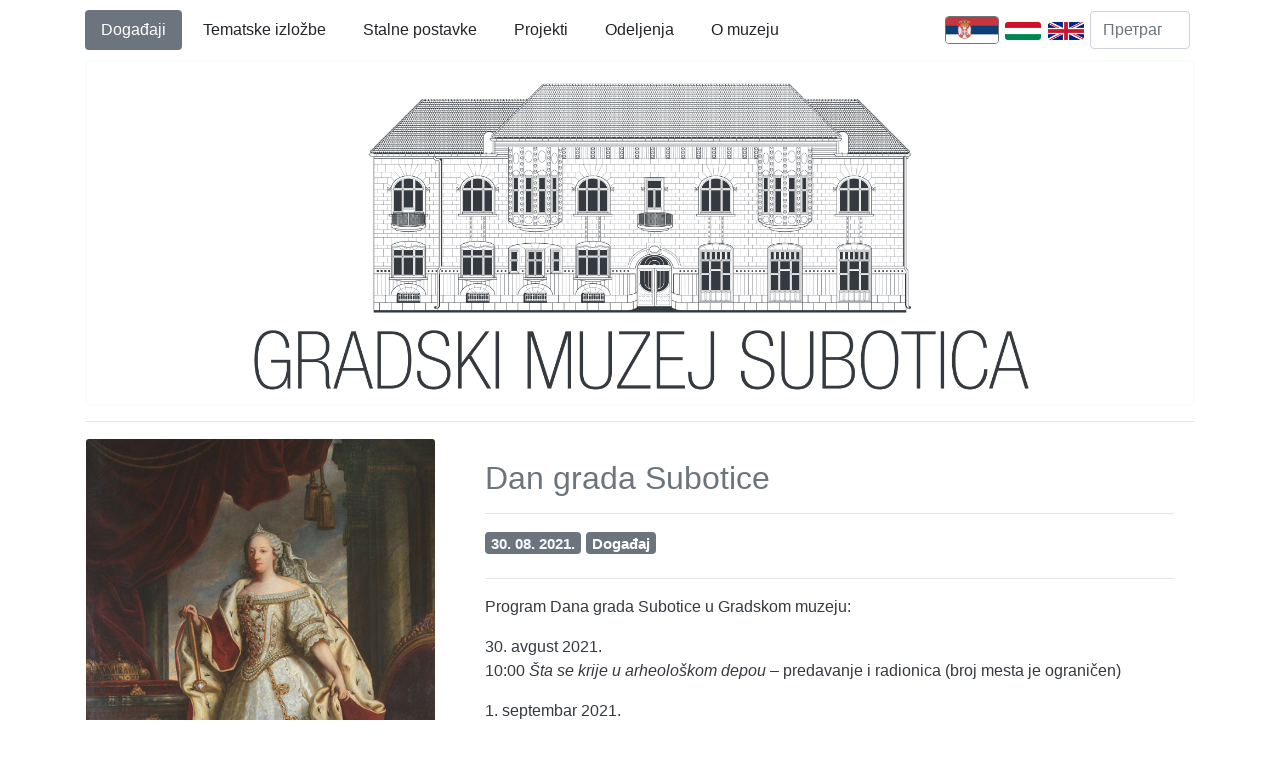

--- FILE ---
content_type: text/html; charset=UTF-8
request_url: https://gradskimuzej.subotica.rs/?p=3846&lang=sr
body_size: 7336
content:






<!DOCTYPE html>
<html>

<head>
	<meta charset="utf-8">
	<meta http-equiv="X-UA-Compatible" content="IE=edge">
	<meta name="viewport" content="width=device-width, initial-scale=1">
	<meta name="description" content="Museum2 Theme">
	<meta name="author" content="Kajdocsi Szabolcs @ 2019">
	<title>Gradski muzej Subotica</title>
	<meta name='robots' content='max-image-preview:large' />
<link rel="alternate" href="https://gradskimuzej.subotica.rs/?p=3846&#038;lang=sr" hreflang="sr" />
<link rel="alternate" href="https://gradskimuzej.subotica.rs/?p=3850&#038;lang=hu" hreflang="hu" />
<link rel="alternate" type="application/rss+xml" title="Gradski muzej Subotica &raquo; довод коментара на Dan grada Subotice" href="https://gradskimuzej.subotica.rs/?feed=rss2&#038;p=3846" />
<script type="text/javascript">
/* <![CDATA[ */
window._wpemojiSettings = {"baseUrl":"https:\/\/s.w.org\/images\/core\/emoji\/15.0.3\/72x72\/","ext":".png","svgUrl":"https:\/\/s.w.org\/images\/core\/emoji\/15.0.3\/svg\/","svgExt":".svg","source":{"concatemoji":"https:\/\/gradskimuzej.subotica.rs\/wp-includes\/js\/wp-emoji-release.min.js?ver=6.5.7"}};
/*! This file is auto-generated */
!function(i,n){var o,s,e;function c(e){try{var t={supportTests:e,timestamp:(new Date).valueOf()};sessionStorage.setItem(o,JSON.stringify(t))}catch(e){}}function p(e,t,n){e.clearRect(0,0,e.canvas.width,e.canvas.height),e.fillText(t,0,0);var t=new Uint32Array(e.getImageData(0,0,e.canvas.width,e.canvas.height).data),r=(e.clearRect(0,0,e.canvas.width,e.canvas.height),e.fillText(n,0,0),new Uint32Array(e.getImageData(0,0,e.canvas.width,e.canvas.height).data));return t.every(function(e,t){return e===r[t]})}function u(e,t,n){switch(t){case"flag":return n(e,"\ud83c\udff3\ufe0f\u200d\u26a7\ufe0f","\ud83c\udff3\ufe0f\u200b\u26a7\ufe0f")?!1:!n(e,"\ud83c\uddfa\ud83c\uddf3","\ud83c\uddfa\u200b\ud83c\uddf3")&&!n(e,"\ud83c\udff4\udb40\udc67\udb40\udc62\udb40\udc65\udb40\udc6e\udb40\udc67\udb40\udc7f","\ud83c\udff4\u200b\udb40\udc67\u200b\udb40\udc62\u200b\udb40\udc65\u200b\udb40\udc6e\u200b\udb40\udc67\u200b\udb40\udc7f");case"emoji":return!n(e,"\ud83d\udc26\u200d\u2b1b","\ud83d\udc26\u200b\u2b1b")}return!1}function f(e,t,n){var r="undefined"!=typeof WorkerGlobalScope&&self instanceof WorkerGlobalScope?new OffscreenCanvas(300,150):i.createElement("canvas"),a=r.getContext("2d",{willReadFrequently:!0}),o=(a.textBaseline="top",a.font="600 32px Arial",{});return e.forEach(function(e){o[e]=t(a,e,n)}),o}function t(e){var t=i.createElement("script");t.src=e,t.defer=!0,i.head.appendChild(t)}"undefined"!=typeof Promise&&(o="wpEmojiSettingsSupports",s=["flag","emoji"],n.supports={everything:!0,everythingExceptFlag:!0},e=new Promise(function(e){i.addEventListener("DOMContentLoaded",e,{once:!0})}),new Promise(function(t){var n=function(){try{var e=JSON.parse(sessionStorage.getItem(o));if("object"==typeof e&&"number"==typeof e.timestamp&&(new Date).valueOf()<e.timestamp+604800&&"object"==typeof e.supportTests)return e.supportTests}catch(e){}return null}();if(!n){if("undefined"!=typeof Worker&&"undefined"!=typeof OffscreenCanvas&&"undefined"!=typeof URL&&URL.createObjectURL&&"undefined"!=typeof Blob)try{var e="postMessage("+f.toString()+"("+[JSON.stringify(s),u.toString(),p.toString()].join(",")+"));",r=new Blob([e],{type:"text/javascript"}),a=new Worker(URL.createObjectURL(r),{name:"wpTestEmojiSupports"});return void(a.onmessage=function(e){c(n=e.data),a.terminate(),t(n)})}catch(e){}c(n=f(s,u,p))}t(n)}).then(function(e){for(var t in e)n.supports[t]=e[t],n.supports.everything=n.supports.everything&&n.supports[t],"flag"!==t&&(n.supports.everythingExceptFlag=n.supports.everythingExceptFlag&&n.supports[t]);n.supports.everythingExceptFlag=n.supports.everythingExceptFlag&&!n.supports.flag,n.DOMReady=!1,n.readyCallback=function(){n.DOMReady=!0}}).then(function(){return e}).then(function(){var e;n.supports.everything||(n.readyCallback(),(e=n.source||{}).concatemoji?t(e.concatemoji):e.wpemoji&&e.twemoji&&(t(e.twemoji),t(e.wpemoji)))}))}((window,document),window._wpemojiSettings);
/* ]]> */
</script>
<style id='wp-emoji-styles-inline-css' type='text/css'>

	img.wp-smiley, img.emoji {
		display: inline !important;
		border: none !important;
		box-shadow: none !important;
		height: 1em !important;
		width: 1em !important;
		margin: 0 0.07em !important;
		vertical-align: -0.1em !important;
		background: none !important;
		padding: 0 !important;
	}
</style>
<link rel='stylesheet' id='wp-block-library-css' href='https://gradskimuzej.subotica.rs/wp-includes/css/dist/block-library/style.min.css?ver=6.5.7' type='text/css' media='all' />
<style id='classic-theme-styles-inline-css' type='text/css'>
/*! This file is auto-generated */
.wp-block-button__link{color:#fff;background-color:#32373c;border-radius:9999px;box-shadow:none;text-decoration:none;padding:calc(.667em + 2px) calc(1.333em + 2px);font-size:1.125em}.wp-block-file__button{background:#32373c;color:#fff;text-decoration:none}
</style>
<style id='global-styles-inline-css' type='text/css'>
body{--wp--preset--color--black: #000000;--wp--preset--color--cyan-bluish-gray: #abb8c3;--wp--preset--color--white: #ffffff;--wp--preset--color--pale-pink: #f78da7;--wp--preset--color--vivid-red: #cf2e2e;--wp--preset--color--luminous-vivid-orange: #ff6900;--wp--preset--color--luminous-vivid-amber: #fcb900;--wp--preset--color--light-green-cyan: #7bdcb5;--wp--preset--color--vivid-green-cyan: #00d084;--wp--preset--color--pale-cyan-blue: #8ed1fc;--wp--preset--color--vivid-cyan-blue: #0693e3;--wp--preset--color--vivid-purple: #9b51e0;--wp--preset--gradient--vivid-cyan-blue-to-vivid-purple: linear-gradient(135deg,rgba(6,147,227,1) 0%,rgb(155,81,224) 100%);--wp--preset--gradient--light-green-cyan-to-vivid-green-cyan: linear-gradient(135deg,rgb(122,220,180) 0%,rgb(0,208,130) 100%);--wp--preset--gradient--luminous-vivid-amber-to-luminous-vivid-orange: linear-gradient(135deg,rgba(252,185,0,1) 0%,rgba(255,105,0,1) 100%);--wp--preset--gradient--luminous-vivid-orange-to-vivid-red: linear-gradient(135deg,rgba(255,105,0,1) 0%,rgb(207,46,46) 100%);--wp--preset--gradient--very-light-gray-to-cyan-bluish-gray: linear-gradient(135deg,rgb(238,238,238) 0%,rgb(169,184,195) 100%);--wp--preset--gradient--cool-to-warm-spectrum: linear-gradient(135deg,rgb(74,234,220) 0%,rgb(151,120,209) 20%,rgb(207,42,186) 40%,rgb(238,44,130) 60%,rgb(251,105,98) 80%,rgb(254,248,76) 100%);--wp--preset--gradient--blush-light-purple: linear-gradient(135deg,rgb(255,206,236) 0%,rgb(152,150,240) 100%);--wp--preset--gradient--blush-bordeaux: linear-gradient(135deg,rgb(254,205,165) 0%,rgb(254,45,45) 50%,rgb(107,0,62) 100%);--wp--preset--gradient--luminous-dusk: linear-gradient(135deg,rgb(255,203,112) 0%,rgb(199,81,192) 50%,rgb(65,88,208) 100%);--wp--preset--gradient--pale-ocean: linear-gradient(135deg,rgb(255,245,203) 0%,rgb(182,227,212) 50%,rgb(51,167,181) 100%);--wp--preset--gradient--electric-grass: linear-gradient(135deg,rgb(202,248,128) 0%,rgb(113,206,126) 100%);--wp--preset--gradient--midnight: linear-gradient(135deg,rgb(2,3,129) 0%,rgb(40,116,252) 100%);--wp--preset--font-size--small: 13px;--wp--preset--font-size--medium: 20px;--wp--preset--font-size--large: 36px;--wp--preset--font-size--x-large: 42px;--wp--preset--spacing--20: 0.44rem;--wp--preset--spacing--30: 0.67rem;--wp--preset--spacing--40: 1rem;--wp--preset--spacing--50: 1.5rem;--wp--preset--spacing--60: 2.25rem;--wp--preset--spacing--70: 3.38rem;--wp--preset--spacing--80: 5.06rem;--wp--preset--shadow--natural: 6px 6px 9px rgba(0, 0, 0, 0.2);--wp--preset--shadow--deep: 12px 12px 50px rgba(0, 0, 0, 0.4);--wp--preset--shadow--sharp: 6px 6px 0px rgba(0, 0, 0, 0.2);--wp--preset--shadow--outlined: 6px 6px 0px -3px rgba(255, 255, 255, 1), 6px 6px rgba(0, 0, 0, 1);--wp--preset--shadow--crisp: 6px 6px 0px rgba(0, 0, 0, 1);}:where(.is-layout-flex){gap: 0.5em;}:where(.is-layout-grid){gap: 0.5em;}body .is-layout-flex{display: flex;}body .is-layout-flex{flex-wrap: wrap;align-items: center;}body .is-layout-flex > *{margin: 0;}body .is-layout-grid{display: grid;}body .is-layout-grid > *{margin: 0;}:where(.wp-block-columns.is-layout-flex){gap: 2em;}:where(.wp-block-columns.is-layout-grid){gap: 2em;}:where(.wp-block-post-template.is-layout-flex){gap: 1.25em;}:where(.wp-block-post-template.is-layout-grid){gap: 1.25em;}.has-black-color{color: var(--wp--preset--color--black) !important;}.has-cyan-bluish-gray-color{color: var(--wp--preset--color--cyan-bluish-gray) !important;}.has-white-color{color: var(--wp--preset--color--white) !important;}.has-pale-pink-color{color: var(--wp--preset--color--pale-pink) !important;}.has-vivid-red-color{color: var(--wp--preset--color--vivid-red) !important;}.has-luminous-vivid-orange-color{color: var(--wp--preset--color--luminous-vivid-orange) !important;}.has-luminous-vivid-amber-color{color: var(--wp--preset--color--luminous-vivid-amber) !important;}.has-light-green-cyan-color{color: var(--wp--preset--color--light-green-cyan) !important;}.has-vivid-green-cyan-color{color: var(--wp--preset--color--vivid-green-cyan) !important;}.has-pale-cyan-blue-color{color: var(--wp--preset--color--pale-cyan-blue) !important;}.has-vivid-cyan-blue-color{color: var(--wp--preset--color--vivid-cyan-blue) !important;}.has-vivid-purple-color{color: var(--wp--preset--color--vivid-purple) !important;}.has-black-background-color{background-color: var(--wp--preset--color--black) !important;}.has-cyan-bluish-gray-background-color{background-color: var(--wp--preset--color--cyan-bluish-gray) !important;}.has-white-background-color{background-color: var(--wp--preset--color--white) !important;}.has-pale-pink-background-color{background-color: var(--wp--preset--color--pale-pink) !important;}.has-vivid-red-background-color{background-color: var(--wp--preset--color--vivid-red) !important;}.has-luminous-vivid-orange-background-color{background-color: var(--wp--preset--color--luminous-vivid-orange) !important;}.has-luminous-vivid-amber-background-color{background-color: var(--wp--preset--color--luminous-vivid-amber) !important;}.has-light-green-cyan-background-color{background-color: var(--wp--preset--color--light-green-cyan) !important;}.has-vivid-green-cyan-background-color{background-color: var(--wp--preset--color--vivid-green-cyan) !important;}.has-pale-cyan-blue-background-color{background-color: var(--wp--preset--color--pale-cyan-blue) !important;}.has-vivid-cyan-blue-background-color{background-color: var(--wp--preset--color--vivid-cyan-blue) !important;}.has-vivid-purple-background-color{background-color: var(--wp--preset--color--vivid-purple) !important;}.has-black-border-color{border-color: var(--wp--preset--color--black) !important;}.has-cyan-bluish-gray-border-color{border-color: var(--wp--preset--color--cyan-bluish-gray) !important;}.has-white-border-color{border-color: var(--wp--preset--color--white) !important;}.has-pale-pink-border-color{border-color: var(--wp--preset--color--pale-pink) !important;}.has-vivid-red-border-color{border-color: var(--wp--preset--color--vivid-red) !important;}.has-luminous-vivid-orange-border-color{border-color: var(--wp--preset--color--luminous-vivid-orange) !important;}.has-luminous-vivid-amber-border-color{border-color: var(--wp--preset--color--luminous-vivid-amber) !important;}.has-light-green-cyan-border-color{border-color: var(--wp--preset--color--light-green-cyan) !important;}.has-vivid-green-cyan-border-color{border-color: var(--wp--preset--color--vivid-green-cyan) !important;}.has-pale-cyan-blue-border-color{border-color: var(--wp--preset--color--pale-cyan-blue) !important;}.has-vivid-cyan-blue-border-color{border-color: var(--wp--preset--color--vivid-cyan-blue) !important;}.has-vivid-purple-border-color{border-color: var(--wp--preset--color--vivid-purple) !important;}.has-vivid-cyan-blue-to-vivid-purple-gradient-background{background: var(--wp--preset--gradient--vivid-cyan-blue-to-vivid-purple) !important;}.has-light-green-cyan-to-vivid-green-cyan-gradient-background{background: var(--wp--preset--gradient--light-green-cyan-to-vivid-green-cyan) !important;}.has-luminous-vivid-amber-to-luminous-vivid-orange-gradient-background{background: var(--wp--preset--gradient--luminous-vivid-amber-to-luminous-vivid-orange) !important;}.has-luminous-vivid-orange-to-vivid-red-gradient-background{background: var(--wp--preset--gradient--luminous-vivid-orange-to-vivid-red) !important;}.has-very-light-gray-to-cyan-bluish-gray-gradient-background{background: var(--wp--preset--gradient--very-light-gray-to-cyan-bluish-gray) !important;}.has-cool-to-warm-spectrum-gradient-background{background: var(--wp--preset--gradient--cool-to-warm-spectrum) !important;}.has-blush-light-purple-gradient-background{background: var(--wp--preset--gradient--blush-light-purple) !important;}.has-blush-bordeaux-gradient-background{background: var(--wp--preset--gradient--blush-bordeaux) !important;}.has-luminous-dusk-gradient-background{background: var(--wp--preset--gradient--luminous-dusk) !important;}.has-pale-ocean-gradient-background{background: var(--wp--preset--gradient--pale-ocean) !important;}.has-electric-grass-gradient-background{background: var(--wp--preset--gradient--electric-grass) !important;}.has-midnight-gradient-background{background: var(--wp--preset--gradient--midnight) !important;}.has-small-font-size{font-size: var(--wp--preset--font-size--small) !important;}.has-medium-font-size{font-size: var(--wp--preset--font-size--medium) !important;}.has-large-font-size{font-size: var(--wp--preset--font-size--large) !important;}.has-x-large-font-size{font-size: var(--wp--preset--font-size--x-large) !important;}
.wp-block-navigation a:where(:not(.wp-element-button)){color: inherit;}
:where(.wp-block-post-template.is-layout-flex){gap: 1.25em;}:where(.wp-block-post-template.is-layout-grid){gap: 1.25em;}
:where(.wp-block-columns.is-layout-flex){gap: 2em;}:where(.wp-block-columns.is-layout-grid){gap: 2em;}
.wp-block-pullquote{font-size: 1.5em;line-height: 1.6;}
</style>
<link rel='stylesheet' id='bootstrap.min-css' href='https://gradskimuzej.subotica.rs/wp-content/themes/Museum2/bootstrap/css/bootstrap.min.css?ver=6.5.7' type='text/css' media='all' />
<link rel='stylesheet' id='fancybox-css' href='https://gradskimuzej.subotica.rs/wp-content/plugins/easy-fancybox/fancybox/1.5.4/jquery.fancybox.min.css?ver=6.5.7' type='text/css' media='screen' />
<style id='fancybox-inline-css' type='text/css'>
#fancybox-content{border-color:#ffffff;}#fancybox-title,#fancybox-title-float-main{color:#fff}
</style>
<link rel='stylesheet' id='material-icons-css' href='https://gradskimuzej.subotica.rs/wp-content/themes/Museum2/iconfont/icofont.css?ver=6.5.7' type='text/css' media='all' />
<link rel='stylesheet' id='museum-css' href='https://gradskimuzej.subotica.rs/wp-content/themes/Museum2/museum.css?ver=6.5.7' type='text/css' media='all' />
<script type="text/javascript" src="https://gradskimuzej.subotica.rs/wp-includes/js/jquery/jquery.min.js?ver=3.7.1" id="jquery-core-js"></script>
<script type="text/javascript" src="https://gradskimuzej.subotica.rs/wp-includes/js/jquery/jquery-migrate.min.js?ver=3.4.1" id="jquery-migrate-js"></script>
<script type="text/javascript" src="https://gradskimuzej.subotica.rs/wp-content/themes/Museum2/bootstrap/js/bootstrap.min.js?ver=6.5.7" id="bootstrap.min-js"></script>
<link rel="https://api.w.org/" href="https://gradskimuzej.subotica.rs/index.php?rest_route=/" /><link rel="alternate" type="application/json" href="https://gradskimuzej.subotica.rs/index.php?rest_route=/wp/v2/posts/3846" /><link rel="EditURI" type="application/rsd+xml" title="RSD" href="https://gradskimuzej.subotica.rs/xmlrpc.php?rsd" />
<meta name="generator" content="WordPress 6.5.7" />
<link rel="canonical" href="https://gradskimuzej.subotica.rs/?p=3846&#038;lang=sr" />
<link rel='shortlink' href='https://gradskimuzej.subotica.rs/?p=3846' />
<link rel="alternate" type="application/json+oembed" href="https://gradskimuzej.subotica.rs/index.php?rest_route=%2Foembed%2F1.0%2Fembed&#038;url=https%3A%2F%2Fgradskimuzej.subotica.rs%2F%3Fp%3D3846%26lang%3Dsr" />
<link rel="alternate" type="text/xml+oembed" href="https://gradskimuzej.subotica.rs/index.php?rest_route=%2Foembed%2F1.0%2Fembed&#038;url=https%3A%2F%2Fgradskimuzej.subotica.rs%2F%3Fp%3D3846%26lang%3Dsr&#038;format=xml" />
</head>

<body>

<div class="container">

<div class="blog-masthead">

	<nav class="navbar">
		<ul id="menu-menu-sr" class="nav nav-pills flex-grow-1"><li id="menu-item-1515"class="nav-item"><a class="nav-link active bg-secondary"  href="https://gradskimuzej.subotica.rs/?cat=13&#038;lang=sr">Događaji</a></li>
<li id="menu-item-1520"class="nav-item"><a class="nav-link "  href="https://gradskimuzej.subotica.rs/?cat=169&#038;lang=sr">Tematske izložbe</a></li>
<li id="menu-item-1541"class="nav-item"><a class="nav-link "  href="https://gradskimuzej.subotica.rs/?page_id=1530&#038;lang=sr">Stalne postavke</a></li>
<li id="menu-item-1521"class="nav-item"><a class="nav-link "  href="https://gradskimuzej.subotica.rs/?cat=173&#038;lang=sr">Projekti</a></li>
<li id="menu-item-1522"class="nav-item"><a class="nav-link "  href="https://gradskimuzej.subotica.rs/?page_id=1507&#038;lang=sr">Odeljenja</a></li>
<li id="menu-item-1540"class="nav-item"><a class="nav-link "  href="https://gradskimuzej.subotica.rs/?page_id=1534&#038;lang=sr">O muzeju</a></li>
</ul>		<div class="nav-item flex-grow-1"> </div>
		<div class="nav-item flex-shrink-1">
			<a href="https://gradskimuzej.subotica.rs/?cat=13&lang=sr">
				<img src="https://gradskimuzej.subotica.rs/wp-content/themes/Museum2/images/sr.png" class="rounded border flag-active border-secondary" alt="sr">
			</a>
		</div>
		<div class="nav-item flex-shrink-1">
			<a href="https://gradskimuzej.subotica.rs/?cat=1&lang=hu">
				<img src="https://gradskimuzej.subotica.rs/wp-content/themes/Museum2/images/hu.png" class="rounded border flag border-light" alt="hu">
			</a>
		</div>
		<div class="nav-item flex-shrink-1">
			<a href="https://gradskimuzej.subotica.rs/?cat=17&lang=en">
				<img src="https://gradskimuzej.subotica.rs/wp-content/themes/Museum2/images/en.png" class="rounded border flag border-light" alt="en">
			</a>
		</div>
		<div class="nav-item flex-shrink-1">
		<form class="form-inline"  role="search" method="get" id="searchform" action="https://gradskimuzej.subotica.rs/?lang=sr">
			<input class="form-control mr-sm-2 nav-search" type="search" placeholder="Претрага &hellip;" value="" name="s">
		</form>
		</div>
	</nav>
</div>

<div class="blog-header">
	<a href="https://gradskimuzej.subotica.rs/?cat=13&lang=sr">
		<div class="card text-light border-light">
			<img class="card-img" src="https://gradskimuzej.subotica.rs/wp-content/themes/Museum2/images/banner-RS-HR-01.jpg"/>
<!--		  <div class="card-img-overlay">
				<h1 class="card-title">Gradski muzej Subotica</h1>
				<h5 class="card-text">Dan grada Subotice</h5>
			</div> -->
		</div>
	</a>
</div>

<div class="row">
<div class="col-sm-12">
<div class="min600">




			

	


<nav class="pagination justify-content-center flex-wrap">
</nav>




					

	<hr>
	<div class="card border-white">
		<div class="row">
			<div class="col-md-4">
				<img src="https://gradskimuzej.subotica.rs/wp-content/uploads/2021/08/Maria-Terezia-small.jpg" class="card-img img-fluid card_post-image" alt="...">
			</div>
			<div class="col-md-8">
				<div class="card-body">
					<h2 class="card-title text-secondary">Dan grada Subotice</h2>
					<hr>
					
<nav class="pagination justify-content-left flex-wrap">
<h5><span class="badge badge-secondary text-light">30. 08. 2021.</span></h5>
						<h5><a href="https://gradskimuzej.subotica.rs/?tag=dogadjaj&lang=sr"><span class="badge badge-secondary">Događaj</span></a></h5>
			</nav>

					<hr>
					
<p>Program Dana grada Subotice u Gradskom muzeju:</p>



<p>30. avgust  2021. <br>10:00 <em>Šta se krije u arheološkom depou</em> &#8211; predavanje i radionica (broj mesta je ograničen)</p>



<p> 1. septembar 2021.  <br><em>Pogled u prošlost</em> &#8211; premijerno prikazivanje eksponata nedelje &#8211; <em>Šešir Oskara Vojnića</em></p>



<p>2. septembar 2021.   <br><em>Šta zuji ovde? &#8211; </em>predavanje i radionica Prirodnjačkog odeljenja, u 10 h  na  mađarskom i u 11 h na srpskom jeziku<br> 18:00<em> Pobožnost Marije Terezije &#8211; </em>razgovor sa velečasnim dr Zoltanom Rokaijem (na mađarskom jeziku)</p>



<p> 4. septembar 2021.<br> 18:00 Muzičko dvorište &#8211; koncert Kulturno umetničkog društva zanatlija “Erne Lanji”</p>
				</div>
			</div>
		</div>
	</div>

		
<div id="carouselExampleControls" class="carousel slide">
	<hr>
	<div class="carousel-inner slide-show-500 bg-secondary rounded">
		<div class="carousel-item active">
			<img src="https://gradskimuzej.subotica.rs/wp-content/themes/Museum2/images/LOGO-2018-01-1024.png" class="mx-auto d-block w-100" alt="...">
		</div>
							<div class="carousel-item">
				<img src="https://gradskimuzej.subotica.rs/wp-content/uploads/2021/08/Maria-Terezia-small-351x500.jpg" class="mx-auto d-block h-100" alt="...">
			</div>
			</div>
	<a class="carousel-control-prev" href="#carouselExampleControls" role="button" data-slide="prev">
		<span class="carousel-control-prev-icon" aria-hidden="true"></span>
		<span class="sr-only">Previous</span>
	</a>
	<a class="carousel-control-next" href="#carouselExampleControls" role="button" data-slide="next">
		<span class="carousel-control-next-icon" aria-hidden="true"></span>
		<span class="sr-only">Next</span>
	</a>
</div>

	


</div>
</div>
</div>

<hr>

<footer class="blog-footer">

				
<div class="card-deck">

	<div class="card border-light text-left">
		<div class="card-body">
			<p class="card-text"><i class="icofont-institution icofont-2x"></i> <span class="card-text-cell">Gradski muzej Subotica</span></p>
			<p class="card-text">
				<small class="text-muted">
					<ul class="list-group list-group-flush">
						<li class="list-group-item"><i class="icofont-location-pin icofont-2x"></i> <span class="card-text-cell">Trg Sinagoge 3.<br>24000 Subotica, Srbija</span></li>
						<li class="list-group-item"><i class="icofont-email icofont-2x"></i> <span class="card-text-cell">Gradski muzej Subotica<br>Trg Sinagoge 3.<br>24000 Subotica, Srbija</span></li>
						<li class="list-group-item"><i class="icofont-email icofont-2x"></i> <span class="card-text-cell"><a href="mailto:muzejsubotica@mts.rs">muzejsubotica@mts.rs</a></span></li>
						<li class="list-group-item"><i class="icofont-phone icofont-2x"></i> <span class="card-text-cell">+381 (0)24 555 128</span></li>
					</ul>
				</small>
			</p>
		</div>
	</div>

	<div class="card border-light text-center">
		<div class="card-body">
			<p class="card-text card-text-row"><i class="icofont-clock-time icofont-2x"></i> <span class="card-text-cell">Radno vreme za posetioce</span></p>
			<p class="card-text">
				<small class="text-muted">
					<ul class="list-group list-group-flush">
						<li class="list-group-item">
Od utorka do subote:<br>
10.00–18.00<br>
Nedelja i ponedeljak zatvoreno za posetioce.
</li>
					</ul>
				</small>
			</p>
			<p class="card-text card-text-row"><i class="icofont-dollar icofont-2x"></i> <span class="card-text-cell">Cenovnik ulaznica</span></p>
			<p class="card-text">
				<small class="text-muted">
					<ul class="list-group list-group-flush">
						<li class="list-group-item">Ulaznica: 200 din</li>
						<li class="list-group-item"><a href="https://gradskimuzej.subotica.rs/?page_id=4824&lang=sr">Više informacija za posetioce</a></li>
					</ul>
				</small>
			</p>
		</div>
	</div>

	<div class="card border-light text-right">
		<div class="card-body">
			<p class="card-text"><span class="card-text-cell">Društvene mreže</span> <i class="icofont-share icofont-2x"></i></p>
			<p class="card-text">
				<small class="text-muted">
					<ul class="list-group list-group-flush">
						<li class="list-group-item"><span class="card-text-cell"><a href="https://www.facebook.com/%D0%93%D1%80%D0%B0%D0%B4%D1%81%D0%BA%D0%B8-%D0%BC%D1%83%D0%B7%D0%B5%D1%98-%D0%A1%D1%83%D0%B1%D0%BE%D1%82%D0%B8%D1%86%D0%B0-V%C3%A1rosi-M%C3%BAzeum-Szabadka-Gradski-muzej-Subotica-231758143504989/">Facebook</a></span> <i class="icofont-facebook icofont-2x"></i></li>
						<li class="list-group-item"><span class="card-text-cell"><a href="https://www.instagram.com/gradskimuzejsubotica/">Instagram</a></span> <i class="icofont-instagram icofont-2x"></i></li>
						<li class="list-group-item"><span class="card-text-cell"><a href="http://eepurl.com/hRGUkz">Mejling lista</a></span> <i class="icofont-share icofont-2x"></i></li>
					</ul>
				</small>
			</p>
		</div>
	</div>

</div>

	<div class="card border-light text-center">
		<div class="card-body">
			<p class="card-text"><center><span class="card-text-cell">Medijski partneri</span></center></p>
			<p class="card-text">
				<center>
					<small class="text-muted">
						<a href="https://kultura.rs/"><img src="https://gradskimuzej.subotica.rs/wp-content/themes/Museum2/images/BannerB_211x80px_LAT.png"></a>
						<a href="https://hetnap.rs/"><img src="https://gradskimuzej.subotica.rs/wp-content/themes/Museum2/images/hetnap-75-logo-gray-s.jpg"></a>
						<a href="https://3dmicko.rs/"><img src="https://gradskimuzej.subotica.rs/wp-content/themes/Museum2/images/3dmicko.jpg"></a>
					</small>
				</center>
			</p>

		</div>
	</div>



		

</footer>

</div>

<script type="text/javascript" src="https://gradskimuzej.subotica.rs/wp-content/plugins/easy-fancybox/fancybox/1.5.4/jquery.fancybox.min.js?ver=6.5.7" id="jquery-fancybox-js"></script>
<script type="text/javascript" id="jquery-fancybox-js-after">
/* <![CDATA[ */
var fb_timeout, fb_opts={'autoScale':true,'showCloseButton':true,'width':560,'height':340,'margin':20,'pixelRatio':'false','padding':10,'centerOnScroll':false,'enableEscapeButton':true,'speedIn':300,'speedOut':300,'overlayShow':true,'hideOnOverlayClick':true,'overlayColor':'#000','overlayOpacity':0.6,'minViewportWidth':320,'minVpHeight':320,'disableCoreLightbox':'true','enableBlockControls':'true','fancybox_openBlockControls':'true' };
if(typeof easy_fancybox_handler==='undefined'){
var easy_fancybox_handler=function(){
jQuery([".nolightbox","a.wp-block-file__button","a.pin-it-button","a[href*='pinterest.com\/pin\/create']","a[href*='facebook.com\/share']","a[href*='twitter.com\/share']"].join(',')).addClass('nofancybox');
jQuery('a.fancybox-close').on('click',function(e){e.preventDefault();jQuery.fancybox.close()});
/* IMG */
						var unlinkedImageBlocks=jQuery(".wp-block-image > img:not(.nofancybox)");
						unlinkedImageBlocks.wrap(function() {
							var href = jQuery( this ).attr( "src" );
							return "<a href='" + href + "'></a>";
						});
var fb_IMG_select=jQuery('a[href*=".jpg" i]:not(.nofancybox,li.nofancybox>a),area[href*=".jpg" i]:not(.nofancybox),a[href*=".png" i]:not(.nofancybox,li.nofancybox>a),area[href*=".png" i]:not(.nofancybox),a[href*=".webp" i]:not(.nofancybox,li.nofancybox>a),area[href*=".webp" i]:not(.nofancybox),a[href*=".jpeg" i]:not(.nofancybox,li.nofancybox>a),area[href*=".jpeg" i]:not(.nofancybox)');
fb_IMG_select.addClass('fancybox image');
var fb_IMG_sections=jQuery('.gallery,.wp-block-gallery,.tiled-gallery,.wp-block-jetpack-tiled-gallery');
fb_IMG_sections.each(function(){jQuery(this).find(fb_IMG_select).attr('rel','gallery-'+fb_IMG_sections.index(this));});
jQuery('a.fancybox,area.fancybox,.fancybox>a').each(function(){jQuery(this).fancybox(jQuery.extend(true,{},fb_opts,{'transition':'elastic','transitionIn':'elastic','transitionOut':'elastic','opacity':false,'hideOnContentClick':false,'titleShow':true,'titlePosition':'over','titleFromAlt':true,'showNavArrows':true,'enableKeyboardNav':true,'cyclic':false,'mouseWheel':'true','changeSpeed':250,'changeFade':300}))});
};};
var easy_fancybox_auto=function(){setTimeout(function(){jQuery('a#fancybox-auto,#fancybox-auto>a').first().trigger('click')},1000);};
jQuery(easy_fancybox_handler);jQuery(document).on('post-load',easy_fancybox_handler);
jQuery(easy_fancybox_auto);
/* ]]> */
</script>
<script type="text/javascript" src="https://gradskimuzej.subotica.rs/wp-content/plugins/easy-fancybox/vendor/jquery.easing.min.js?ver=1.4.1" id="jquery-easing-js"></script>
<script type="text/javascript" src="https://gradskimuzej.subotica.rs/wp-content/plugins/easy-fancybox/vendor/jquery.mousewheel.min.js?ver=3.1.13" id="jquery-mousewheel-js"></script>

</body>

</html>




--- FILE ---
content_type: text/css
request_url: https://gradskimuzej.subotica.rs/wp-content/themes/Museum2/museum.css?ver=6.5.7
body_size: 609
content:
body {
	color: #343a40;
}

a, a:link, a:visited, a:hover, a:active {
	color: #212529;
  text-decoration: none;
  outline: 0;
}

i {
	display:table-cell !important;
	vertical-align: middle !important;
	padding: 10px;
}

hr {
  overflow: hidden !important;
}

/*******************************************************************/

.navbar {
	padding: 0;
}

.nav-item {
	margin-right: 5px;
}

.badge {
	margin-right: 5px;
}

/*******************************************************************/

.blog-masthead {
	margin-top: 10px;
	margin-bottom: 10px;
}

/*
.blog-header {
	margin-bottom: 30px;
}
*/

.blog-post {
	margin-bottom: 30px;
}

.blog-footer {
	margin-bottom: 30px;
}

.min600 {
	min-height: 600px !important;
}

/*******************************************************************/

.card-text-row {
	margin-left: 25% !important;
	margin-right: 25% !important;
}
.card-text-cell {
	display:table-cell !important;
	vertical-align: middle !important;
	width: 100%;
}

/*******************************************************************/

.card-columns {
	column-count: 3;
}
.card-deck {
	column-count: 3;
}

/*******************************************************************/

.mr-sm-2, .mx-sm-2 {
	margin-right: 0 !important;
}

/*******************************************************************/

.slide-show-500 {
	max-height: 500px !important;
	height: 500px !important;
}

.slide-show-500 img {
	max-width: 100% !important;
	max-height: 500px !important;
	width: auto !important;
	height: auto !important;
}

/*******************************************************************/

iframe {
	display: block;
	border: none;
	width: 100%;
	height: 100vh;
}

/*******************************************************************/

.card_post-image {
	max-width: 500px;
}

/*******************************************************************/

.left-right {
	max-height: 300px !important;
}
.left-right img {
	max-height: 300px !important;
}

/*******************************************************************/

.block-person {
	max-height: 80px !important;
}
.block-person img {
	max-height: 80px !important;
}

.wp-block-column:not(:last-child) {
	margin-right: 0 !important;
}
.wp-block-column:nth-child(2n+1) {
	margin-right: 0 !important;
}

/*******************************************************************/

.flag {
	max-height: 20px !important;
	max-width: 40px !importnat;
}

.flag-active {
	max-height: 28px !important;
	max-width: 40px !importnat;
}

.nav-search {
	max-width: 100px !important;
}

/*******************************************************************/
/*******************************************************************/


